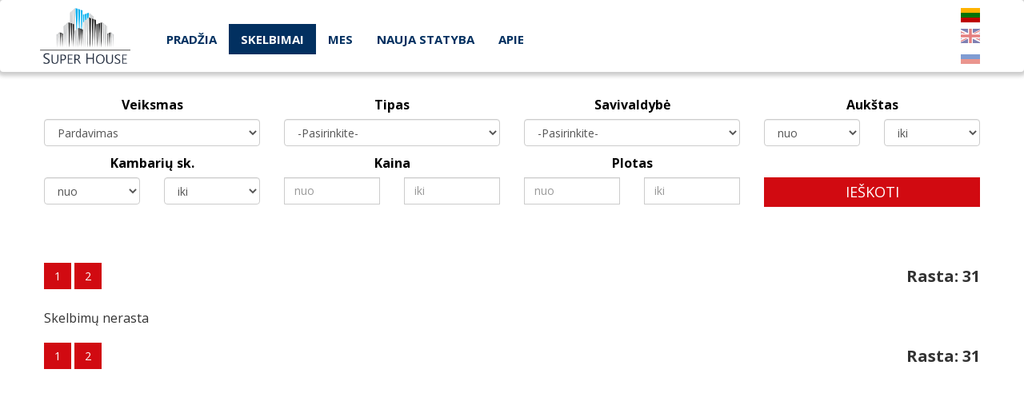

--- FILE ---
content_type: text/html; charset=UTF-8
request_url: https://www.superhouse.lt/lt/skelbimai/psl=4
body_size: 5168
content:
 
<!DOCTYPE html PUBLIC "-//W3C//DTD XHTML 1.0 Transitional//EN" "http://www.w3.org/TR/xhtml1/DTD/xhtml1-transitional.dtd">
<html xmlns="http://www.w3.org/1999/xhtml">
<head>
<link rel="shortcut icon" href="/favicon.ico" type="images/favicon.ico" />

<meta http-equiv="content-type" content="text/html; charset=utf-8" />
<meta name="viewport" content="width=device-width, initial-scale=1.0" />	
<title>Super House - parduoda arba isnuomoja : butus, namus, kotedzus.</title>
<meta name="description" content="Super House padeda parduoti ar isnuomoti, senos ir naujos statybos, butus, namus, kotedžus. Konsultacijos nekilnojamojo turto vertės, pirkimo ir pardavimo klausimais. Vystomų projektų reklama ir pardavimas.">
<meta name="keywords" content="parduodami butai, parduodami kotedzai, parduodami namai, isnuomojami butai, isnuomojamos patalpos, nekilnojamo turto konsultacijos, superhouse

">
<base href="https://www.superhouse.lt/">
<link href="https://fonts.googleapis.com/css?family=Open+Sans:400,400i,700,700i&amp;subset=cyrillic,latin-ext" rel="stylesheet" />
<link href="css/main.css" rel="stylesheet" type="text/css" />

<script src="https://ajax.googleapis.com/ajax/libs/jquery/1.12.4/jquery.min.js"></script>
<script type="text/javascript" src="js/bootstrap.min.js"></script>
<script type="text/javascript" src="js/bootstrap-select.min.js"></script>
<script type="text/javascript" src="js/owl.carousel.min.js"></script>

<script type="text/javascript" language="javascript">
var HTTP_HEADER="https://www.superhouse.lt";

function addLoadEvent(func)
{ 
	var oldonload = window.onload; 
	if (typeof window.onload != "function")
	{ 
		window.onload = func; 
	}
	else
	{ 
		window.onload = function()
		{ 
			if (oldonload)
			{ 
				oldonload(); 
			}
			func(); 
		} 
	} 
}

</script>
<script language="javascript" type="text/javascript" src="js/lightbox.min.js"></script>
<script language="javascript" type="text/javascript" src="admin/modules/nt/nt.js"></script>
<script src="https://maps.google.com/maps/api/js?v=3&key=AIzaSyDUI6p27zlSwMkM6pssNxE2TyqrrIdmreU"></script>
<script src="js/custom.js"></script><script language="javascript" type="text/javascript">
var nt_config=new Array();
var config_names=new Array('plotas_div', 'kambariu_skaicius_div', 'aukstas_div', 'aukstu_skaicius_div', 'statybos_metai_div', 'konstrukcija_div', 'sildymas_div', 'irengimas_div', 'bukle_div', 'namo_numeris_div', 'buto_numeris_div', 'virtuves_plotas_div', 'sklypo_plotas_div', 'paskirtis_div', 'vanduo_div', 'patalpu_paskirtis_div', 'komunikacijos_div', 'patalpos_div', 'irengta_div', 'apsauga_div', 'ypatumai_div', 'susisiekimas_div');
nt_config[1]=new Array();
nt_config[1]['plotas_div']=1;
nt_config[1]['kambariu_skaicius_div']=1;
nt_config[1]['aukstas_div']=1;
nt_config[1]['aukstu_skaicius_div']=1;
nt_config[1]['statybos_metai_div']=1;
nt_config[1]['konstrukcija_div']=1;
nt_config[1]['sildymas_div']=1;
nt_config[1]['irengimas_div']=1;
nt_config[1]['bukle_div']=1;
nt_config[1]['namo_numeris_div']=1;
nt_config[1]['buto_numeris_div']=1;
nt_config[1]['virtuves_plotas_div']=1;
nt_config[1]['sklypo_plotas_div']=0;
nt_config[1]['paskirtis_div']=0;
nt_config[1]['vanduo_div']=0;
nt_config[1]['patalpu_paskirtis_div']=0;
nt_config[1]['komunikacijos_div']=1;
nt_config[1]['patalpos_div']=1;
nt_config[1]['irengta_div']=1;
nt_config[1]['apsauga_div']=1;
nt_config[1]['ypatumai_div']=1;
nt_config[1]['susisiekimas_div']=1;
nt_config[2]=new Array();
nt_config[2]['plotas_div']=1;
nt_config[2]['kambariu_skaicius_div']=1;
nt_config[2]['aukstas_div']=0;
nt_config[2]['aukstu_skaicius_div']=1;
nt_config[2]['statybos_metai_div']=1;
nt_config[2]['konstrukcija_div']=1;
nt_config[2]['sildymas_div']=1;
nt_config[2]['irengimas_div']=1;
nt_config[2]['bukle_div']=1;
nt_config[2]['namo_numeris_div']=1;
nt_config[2]['buto_numeris_div']=0;
nt_config[2]['virtuves_plotas_div']=1;
nt_config[2]['sklypo_plotas_div']=1;
nt_config[2]['paskirtis_div']=1;
nt_config[2]['vanduo_div']=1;
nt_config[2]['patalpu_paskirtis_div']=0;
nt_config[2]['komunikacijos_div']=1;
nt_config[2]['patalpos_div']=1;
nt_config[2]['irengta_div']=1;
nt_config[2]['apsauga_div']=1;
nt_config[2]['ypatumai_div']=1;
nt_config[2]['susisiekimas_div']=1;
nt_config[3]=new Array();
nt_config[3]['plotas_div']=1;
nt_config[3]['kambariu_skaicius_div']=1;
nt_config[3]['aukstas_div']=0;
nt_config[3]['aukstu_skaicius_div']=1;
nt_config[3]['statybos_metai_div']=1;
nt_config[3]['konstrukcija_div']=1;
nt_config[3]['sildymas_div']=1;
nt_config[3]['irengimas_div']=1;
nt_config[3]['bukle_div']=1;
nt_config[3]['namo_numeris_div']=1;
nt_config[3]['buto_numeris_div']=0;
nt_config[3]['virtuves_plotas_div']=1;
nt_config[3]['sklypo_plotas_div']=1;
nt_config[3]['paskirtis_div']=1;
nt_config[3]['vanduo_div']=1;
nt_config[3]['patalpu_paskirtis_div']=0;
nt_config[3]['komunikacijos_div']=1;
nt_config[3]['patalpos_div']=1;
nt_config[3]['irengta_div']=1;
nt_config[3]['apsauga_div']=1;
nt_config[3]['ypatumai_div']=1;
nt_config[3]['susisiekimas_div']=1;
nt_config[4]=new Array();
nt_config[4]['plotas_div']=1;
nt_config[4]['kambariu_skaicius_div']=0;
nt_config[4]['aukstas_div']=1;
nt_config[4]['aukstu_skaicius_div']=1;
nt_config[4]['statybos_metai_div']=1;
nt_config[4]['konstrukcija_div']=1;
nt_config[4]['sildymas_div']=1;
nt_config[4]['irengimas_div']=1;
nt_config[4]['bukle_div']=1;
nt_config[4]['namo_numeris_div']=1;
nt_config[4]['buto_numeris_div']=0;
nt_config[4]['virtuves_plotas_div']=0;
nt_config[4]['sklypo_plotas_div']=0;
nt_config[4]['paskirtis_div']=0;
nt_config[4]['vanduo_div']=1;
nt_config[4]['patalpu_paskirtis_div']=1;
nt_config[4]['komunikacijos_div']=1;
nt_config[4]['patalpos_div']=1;
nt_config[4]['irengta_div']=1;
nt_config[4]['apsauga_div']=1;
nt_config[4]['ypatumai_div']=1;
nt_config[4]['susisiekimas_div']=1;
nt_config[5]=new Array();
nt_config[5]['plotas_div']=0;
nt_config[5]['kambariu_skaicius_div']=0;
nt_config[5]['aukstas_div']=0;
nt_config[5]['aukstu_skaicius_div']=0;
nt_config[5]['statybos_metai_div']=0;
nt_config[5]['konstrukcija_div']=0;
nt_config[5]['sildymas_div']=0;
nt_config[5]['irengimas_div']=0;
nt_config[5]['bukle_div']=0;
nt_config[5]['namo_numeris_div']=0;
nt_config[5]['buto_numeris_div']=0;
nt_config[5]['virtuves_plotas_div']=0;
nt_config[5]['sklypo_plotas_div']=1;
nt_config[5]['paskirtis_div']=1;
nt_config[5]['vanduo_div']=0;
nt_config[5]['patalpu_paskirtis_div']=0;
nt_config[5]['komunikacijos_div']=0;
nt_config[5]['patalpos_div']=0;
nt_config[5]['irengta_div']=0;
nt_config[5]['apsauga_div']=0;
nt_config[5]['ypatumai_div']=0;
nt_config[5]['susisiekimas_div']=0;
nt_config[6]=new Array();
nt_config[6]['plotas_div']=1;
nt_config[6]['kambariu_skaicius_div']=1;
nt_config[6]['aukstas_div']=0;
nt_config[6]['aukstu_skaicius_div']=1;
nt_config[6]['statybos_metai_div']=1;
nt_config[6]['konstrukcija_div']=1;
nt_config[6]['sildymas_div']=1;
nt_config[6]['irengimas_div']=1;
nt_config[6]['bukle_div']=1;
nt_config[6]['namo_numeris_div']=1;
nt_config[6]['buto_numeris_div']=0;
nt_config[6]['virtuves_plotas_div']=1;
nt_config[6]['sklypo_plotas_div']=1;
nt_config[6]['paskirtis_div']=1;
nt_config[6]['vanduo_div']=1;
nt_config[6]['patalpu_paskirtis_div']=0;
nt_config[6]['komunikacijos_div']=1;
nt_config[6]['patalpos_div']=1;
nt_config[6]['irengta_div']=1;
nt_config[6]['apsauga_div']=1;
nt_config[6]['ypatumai_div']=1;
nt_config[6]['susisiekimas_div']=1;
nt_config[7]=new Array();
nt_config[7]['plotas_div']=1;
nt_config[7]['kambariu_skaicius_div']=0;
nt_config[7]['aukstas_div']=0;
nt_config[7]['aukstu_skaicius_div']=1;
nt_config[7]['statybos_metai_div']=1;
nt_config[7]['konstrukcija_div']=1;
nt_config[7]['sildymas_div']=1;
nt_config[7]['irengimas_div']=1;
nt_config[7]['bukle_div']=1;
nt_config[7]['namo_numeris_div']=1;
nt_config[7]['buto_numeris_div']=0;
nt_config[7]['virtuves_plotas_div']=0;
nt_config[7]['sklypo_plotas_div']=0;
nt_config[7]['paskirtis_div']=0;
nt_config[7]['vanduo_div']=1;
nt_config[7]['patalpu_paskirtis_div']=1;
nt_config[7]['komunikacijos_div']=1;
nt_config[7]['patalpos_div']=1;
nt_config[7]['irengta_div']=1;
nt_config[7]['apsauga_div']=1;
nt_config[7]['ypatumai_div']=1;
nt_config[7]['susisiekimas_div']=1;

</script>

		<script src="js/markerclusterer.js"></script>
		<script>
			var MapObjects = [{'lat':'54.96990599999999','lng':'24.06059','id':7722,'info':'<div class="info-content"><a href="https://www.superhouse.lt/lt/skelbimas/id=7722"><img src="https://www.superhouse.lt/upload/skelbimai/7722_6flvaw5t_small.jpg" alt=""></a><div><a href="https://www.superhouse.lt/lt/skelbimas/id=7722">Sklypas, Kauno r. sav., Karmėlava</a></div><div>Sklypo plotas: 35 a.</div><div><strong>69 900 &euro;</strong></div></div>'}];
		</script></head>


<body>
<div class="lentele_main">
	<nav class="navbar navbar-default navbar-main">
		<div class="container-fluid max-width">
		  <!-- Brand and toggle get grouped for better mobile display -->
		  <div class="navbar-header">
			<button type="button" class="navbar-toggle collapsed" data-toggle="collapse" data-target="#main-menu" aria-expanded="false">
			  <span class="sr-only">Toggle navigation</span>
			  <span class="icon-bar"></span>
			  <span class="icon-bar"></span>
			  <span class="icon-bar"></span>
			</button>
			<a href="https://www.superhouse.lt" title="www.superhouse.lt nekilnojamas turtas" class="navbar-brand"><img src="images/logo.png" style="height:70px;" border="0" alt="www.superhouse.lt nekilnojamas turtas" /></a>		  </div>

		  <!-- Collect the nav links, forms, and other content for toggling -->
		  <div class="collapse navbar-collapse" id="main-menu">
			<ul class="nav navbar-nav">
			  <li class=""><a href="https://www.superhouse.lt/lt/pradzia" title="Pradžia" >Pradžia</a></li><li class="active"><a href="https://www.superhouse.lt/lt/skelbimai" title="Skelbimai" >Skelbimai</a></li><li class=""><a href="https://www.superhouse.lt/lt/mes" title="Mes" >Mes</a></li><li class=""><a href="https://www.superhouse.lt/lt/nauja_statyba" title="Nauja statyba" >Nauja statyba</a></li><li class=""><a href="https://www.superhouse.lt/lt/apie9" title="Apie" >Apie</a></li>			</ul>
			  <div class="navbar-right navbar-languages">
				  <a href="https://www.superhouse.lt/lt/skelbimai/psl=4" title="Lietuvių" class="lang lt active"></a><a href="https://www.superhouse.lt/en/detailed_search/psl=4" title="English" class="lang en "></a><a href="https://www.superhouse.lt/ru/_poisk/psl=4" title="Русский" class="lang ru "></a>			  </div>
			 <div class="navbar-right navbar-facebook">
					<div id="fb-root"></div>
<script>(function(d, s, id) {
  var js, fjs = d.getElementsByTagName(s)[0];
  if (d.getElementById(id)) {return;}
  js = d.createElement(s); js.id = id;
  js.src = "//connect.facebook.net/lt_LT/all.js#xfbml=1";
  fjs.parentNode.insertBefore(js, fjs);
}(document, 'script', 'facebook-jssdk'));</script>

<div class="fb-like-box" data-href="http://www.facebook.com/pages/Super-House-Nekilnojamojo-turto-paslaugos/184049541679375" data-width="200" data-height="100" data-show-faces="false" data-stream="false" data-header="false"></div>			</div>
			  
		  </div><!-- /.navbar-collapse -->

		</div><!-- /.container-fluid -->
	  </nav>
	
	
	<div class="content">
		<div class="container-fluid paieska_no_gallery"><div class="title_search">
	<form method="post" action="">
		<div class="row">
			<div class="col-md-3 col-sm-6">
				<div class="row">
					<div class="col-xs-12 label">Veiksmas</div>
					<div class="col-xs-12">
						<select name="tipas" class="form-control">
						<option value="">-Pasirinkite-</option><option value="0" selected="selected">Pardavimas</option><option value="1" >Nuoma</option><option value="2" >Trumpalaikė nuoma</option></select>
					</div>
				</div>
			</div>
			<div class="col-md-3 col-sm-6">
				<div class="row">
					<div class="col-xs-12 label">Tipas</div>
					<div class="col-xs-12">
						<select name="objektas" class="form-control">
						<option value="">-Pasirinkite-</option><option value="1" >Butas</option><option value="2" >Namas</option><option value="3" >Kotedžas</option><option value="4" >Patalpos</option><option value="5" >Sklypas</option><option value="6" >Sodyba</option><option value="7" >Garažas</option></select>
					</div>
				</div>
			</div>
			<div class="col-md-3 col-sm-6">
				<div class="row">
					<div class="col-xs-12 label">Savivaldybė</div>
					<div class="col-xs-12">
						<select name="savivaldybe" class="form-control" onchange="select_savivaldybe(this.value);">
						<option value="">-Pasirinkite-</option><option value="43" >Kauno m. sav.</option><option value="-------" ></option><option value="63" >Kauno r. sav.</option></select>
					</div>
				</div>
			</div>
			<div class="col-md-3 col-sm-6">
				<div class="row">
					<div class="col-xs-12 label">Aukštas</div>
					<div class="col-xs-6">
						<select class="form-control" name="aukstas_nuo">
						<option value="">nuo</option><option value="1" >1</option><option value="2" >2</option><option value="3" >3</option><option value="4" >4</option><option value="5" >5</option><option value="6" >6</option><option value="7" >7</option><option value="8" >8</option><option value="9" >9</option><option value="10" >10</option><option value="11" >11</option><option value="12" >12</option><option value="13" >13</option><option value="14" >14</option><option value="15" >15</option><option value="16" >16</option><option value="17" >17</option><option value="18" >18</option><option value="19" >19</option><option value="20" >20</option><option value="21" >21</option><option value="22" >22</option><option value="23" >23</option><option value="24" >24</option><option value="25" >25</option><option value="26" >26</option><option value="27" >27</option><option value="28" >28</option><option value="29" >29</option><option value="30" >30</option></select>
					</div>
					<div class="col-xs-6">
						<select class="form-control" name="aukstas_iki">
						<option value="">iki</option><option value="1" >1</option><option value="2" >2</option><option value="3" >3</option><option value="4" >4</option><option value="5" >5</option><option value="6" >6</option><option value="7" >7</option><option value="8" >8</option><option value="9" >9</option><option value="10" >10</option><option value="11" >11</option><option value="12" >12</option><option value="13" >13</option><option value="14" >14</option><option value="15" >15</option><option value="16" >16</option><option value="17" >17</option><option value="18" >18</option><option value="19" >19</option><option value="20" >20</option><option value="21" >21</option><option value="22" >22</option><option value="23" >23</option><option value="24" >24</option><option value="25" >25</option><option value="26" >26</option><option value="27" >27</option><option value="28" >28</option><option value="29" >29</option><option value="30" >30</option></select>
					</div>
				</div>
			</div>
		</div>
		<div class="row">
			
			<div class="col-md-3 col-sm-6">
				<div class="row">
					<div class="col-xs-12 label">Kambarių sk.</div>
					<div class="col-xs-6">
						<select class="form-control" name="kambariu_skaicius_nuo">
						<option value="">nuo</option><option value="1" >1</option><option value="2" >2</option><option value="3" >3</option><option value="4" >4</option><option value="5" >5</option></select>
					</div>
					<div class="col-xs-6">
					<select class="form-control" name="kambariu_skaicius_iki">
						<option value="">iki</option><option value="1" >1</option><option value="2" >2</option><option value="3" >3</option><option value="4" >4</option><option value="5" >5</option></select>
					</div>
				</div>
			</div>
			<div class="col-md-3 col-sm-6">
				<div class="row">
					<div class="col-xs-12 label">Kaina</div>
					<div class="col-xs-6">
						<input type="number" class="form-control" name="kaina_nuo" placeholder="nuo" min="0" value="" />
					</div>
					<div class="col-xs-6">
						<input type="number" class="form-control" name="kaina_iki" placeholder="iki" min="0" value="" />
					</div>
				</div>
			</div>
			<div class="col-md-3 col-sm-6">
				<div class="row">
					<div class="col-xs-12 label">Plotas</div>
					<div class="col-xs-6">
						<input type="number" class="form-control" name="plotas_nuo" placeholder="nuo" min="0" value="" />
					</div>
					<div class="col-xs-6">
						<input type="number" class="form-control" name="plotas_iki" placeholder="iki" min="0" value="" />
					</div>
				</div>
			</div>
			<div class="col-md-3 col-sm-6 button-row">
				<div class="row">
					<div class="col-xs-12"><input type="submit" name="paieska_submit" value="Ieškoti" class="btn btn-red" /></div>
				</div>
				
			</div>
		</div>
	</form>
</div></div><div class="container-fluid main-content listing">
	
	<div class="paging-bar">
		<div class="row">
			<div class="col-sm-6 pages"> <a href="https://www.superhouse.lt/lt/skelbimai/psl=1" title="1" class="btn btn-red">1</a>  <a href="https://www.superhouse.lt/lt/skelbimai/psl=2" title="2" class="btn btn-red">2</a> </div>
			<div class="col-sm-6 total">Rasta: 31</div>
		</div>
</div>
	
			<div class="row"><div class="col-xs-12">Skelbimų nerasta</div></div>
			
	<div class="paging-bar">
		<div class="row">
			<div class="col-sm-6 pages"> <a href="https://www.superhouse.lt/lt/skelbimai/psl=1" title="1" class="btn btn-red">1</a>  <a href="https://www.superhouse.lt/lt/skelbimai/psl=2" title="2" class="btn btn-red">2</a> </div>
			<div class="col-sm-6 total">Rasta: 31</div>
		</div>
</div>
</div><div id="objectMap"></div>        <div class="banner-container"><div class="banner-inner-container owl-carousel"><div class="banner"><div class="helper"><a href="http://www.3dgidas.lt" title="" target="_blank"><img src="https://www.superhouse.lt/upload/banners/banner122.png" border="0"  alt="" /></a></div></div><div class="banner"><div class="helper"><a href="http://www.kaunounija.lt/super-house-klientams" title="" target="_blank"><img src="https://www.superhouse.lt/upload/banners/banner121.png" border="0"  alt="" /></a></div></div><div class="banner"><div class="helper"><img src="https://www.superhouse.lt/upload/banners/banner120.jpg" border="0"  alt="" /></div></div><div class="banner"><div class="helper"><a href="http://www.kaunoprojektai.lt/" title="" target="_blank"><img src="https://www.superhouse.lt/upload/banners/banner116.png" border="0"  alt="" /></a></div></div></div></div>	</div>
	
	<div class="footer">
		<div class="container-fluid max-width">
			<div class="row footer-row">
				<div class="col-sm-4 col-xs-12 contacts">
					<p>
	Į.k. 303108703<br />
	Raudondvario pl.76, Kaunas<br />
	El. p. info@superhouse.lt<br />
	Tel. 8 677 759 52</p>
				</div>
				<div class="col-sm-4 col-xs-12 count">
					<div class="project-count">
						<div class="title">Skelbimų</div>
						<div class="count">31</div>
					</div>
				</div>
				<div class="col-sm-4 col-xs-12 logo">
					<a hre="#"><img src="images/logo_white.png" width="180" alt="Superhouse" /></a>
				</div>
			</div>
			
			
			
			<nav class="navbar navbar-default navbar-footer">
				<ul class="nav navbar-nav">
					<li class=""><a href="https://www.superhouse.lt/lt/kontaktai" title="Kontaktai" >Kontaktai</a></li><li class=""><a href="https://www.superhouse.lt/lt/nemokama_konsultacija" title="Nemokama konsultacija" >Konsultacija</a></li><li class=""><a href="https://www.superhouse.lt/lt/patarimai_parduodant_nt" title="Patarimai parduodant nt" >Patarimai parduodant nt</a></li><li class=""><a href="https://www.superhouse.lt/lt/karjera" title="Karjera" >Karjera</a></li><li class=""><a href="https://www.superhouse.lt/lt/kredito_istaigu_pasiulymai" title="Kredito įstaigų pasiūlymai" >Kredito įstaigų pasiūlymai</a></li><li class=""><a href="https://www.superhouse.lt/lt/prisijungimas" title="Prisijungimas" >Prisijungimas</a></li>				  </ul>
			</nav>

			<div class="copyright"><p>
	&copy; superhouse.lt &nbsp;2024. Visos teisės saugomos.</p>
</div>		</div>
		
	</div>
	
	<div class="heart_container "><a href="https://www.superhouse.lt/lt/isiminti_skelbimai"><span class="glyphicon glyphicon-heart"></span></a></div></div>
</body>
</html>


--- FILE ---
content_type: application/x-javascript
request_url: https://www.superhouse.lt/admin/modules/nt/nt.js
body_size: 5706
content:
jQuery(document).ready(function(){
	jQuery('#overlay').click(function(){
		popup_close();
	});
	
	fill_map_search_field();
	init_photo_interaction();
	hide_new_project_fields();
	
})

function AjaxRequest() {
	var req = new Object();
	
	// Member variables
	// ----------------
	req.timeout = null;
	req.generateUniqueUrl = true;
	req.url = window.location.href;
	req.method = "GET";
	req.async = true;
	req.username = null;
	req.password = null;
	req.parameters = new Object();
	req.requestIndex = AjaxRequest.numAjaxRequests++;
	req.responseReceived = false;
	req.groupName = null;
	req.queryString = "";
	
	req.responseText = null;
	req.responseXML = null;
	req.status = null;
	req.statusText = null;

	// Event handlers
	// --------------
	req.onTimeout = null;
	req.onLoading = null;
	req.onLoaded = null;
	req.onInteractive = null;
	req.onComplete = null;
	req.onSuccess = null;
	req.onError = null;
	req.onGroupBegin = null;
	req.onGroupEnd = null;
	req.aborted = false;
	
	// Get the XMLHttpRequest object itself
	req.xmlHttpRequest = AjaxRequest.getXmlHttpRequest();
	if (req.xmlHttpRequest==null) { return null; }
	
	// Attach the event handlers for the XMLHttpRequest object
	// -------------------------------------------------------
	req.xmlHttpRequest.onreadystatechange = 
	function() {
		if (req==null || req.xmlHttpRequest==null) { return; }
		if (req.xmlHttpRequest.readyState==1) { req.onLoadingInternal(req); }
		if (req.xmlHttpRequest.readyState==2) { req.onLoadedInternal(req); }
		if (req.xmlHttpRequest.readyState==3) { req.onInteractiveInternal(req); }
		if (req.xmlHttpRequest.readyState==4) { req.onCompleteInternal(req); }
	}
	
	// Internal event handlers that fire, and in turn fire the user event handlers
	// ---------------------------------------------------------------------------
	// Flags to keep track if each event has been handled, in case of multiple calls
	req.onLoadingInternalHandled = false;
	req.onLoadedInternalHandled = false;Handled = false;
	req.onInteractiveInternalHandled = false;
	req.onCompleteInternalHandled = false;
	req.onLoadingInternal = 
		function() {
			if (req.onLoadingInternalHandled) { return; }
			AjaxRequest.numActiveAjaxRequests++;
			if (AjaxRequest.numActiveAjaxRequests==1 && typeof(window['AjaxRequestBegin'])=="function") {
				AjaxRequestBegin();
			}
			if (req.groupName!=null) {
				if (typeof(AjaxRequest.numActiveAjaxGroupRequests[req.groupName])=="undefined") {
					AjaxRequest.numActiveAjaxGroupRequests[req.groupName] = 0;
				}
				AjaxRequest.numActiveAjaxGroupRequests[req.groupName]++;
				if (AjaxRequest.numActiveAjaxGroupRequests[req.groupName]==1 && typeof(req.onGroupBegin)=="function") {
					req.onGroupBegin(req.groupName);
				}
			}
			if (typeof(req.onLoading)=="function") {
				req.onLoading(req);
			}
			req.onLoadingInternalHandled = true;
		}
	req.onLoadedInternal = 
		function() {
			if (req.onLoadedInternalHandled) { return; }
			if (typeof(req.onLoaded)=="function") {
				req.onLoaded(req);
			}
			req.onLoadedInternalHandled = true;
		}
	req.onInteractiveInternal = 
		function() {
			if (req.onInteractiveInternalHandled) { return; }
			if (typeof(req.onInteractive)=="function") {
				req.onInteractive(req);
			}
			req.onInteractiveInternalHandled = true;
		}
	req.onCompleteInternal = 
		function() {
			if (req.onCompleteInternalHandled || req.aborted) { return; }
			req.onCompleteInternalHandled = true;
			AjaxRequest.numActiveAjaxRequests--;
			if (AjaxRequest.numActiveAjaxRequests==0 && typeof(window['AjaxRequestEnd'])=="function") {
				AjaxRequestEnd(req.groupName);
			}
			if (req.groupName!=null) {
				AjaxRequest.numActiveAjaxGroupRequests[req.groupName]--;
				if (AjaxRequest.numActiveAjaxGroupRequests[req.groupName]==0 && typeof(req.onGroupEnd)=="function") {
					req.onGroupEnd(req.groupName);
				}
			}
			req.responseReceived = true;
			req.status = req.xmlHttpRequest.status;
			req.statusText = req.xmlHttpRequest.statusText;
			req.responseText = req.xmlHttpRequest.responseText;
			req.responseXML = req.xmlHttpRequest.responseXML;
			if (typeof(req.onComplete)=="function") {
				req.onComplete(req);
			}
			if (req.xmlHttpRequest.status==200 && typeof(req.onSuccess)=="function") {
				req.onSuccess(req);
			}
			else if (typeof(req.onError)=="function") {
				req.onError(req);
			}

			// Clean up so IE doesn't leak memory
			delete req.xmlHttpRequest['onreadystatechange'];
			req.xmlHttpRequest = null;
		}
	req.onTimeoutInternal = 
		function() {
			if (req!=null && req.xmlHttpRequest!=null && !req.onCompleteInternalHandled) {
				req.aborted = true;
				req.xmlHttpRequest.abort();
				AjaxRequest.numActiveAjaxRequests--;
				if (AjaxRequest.numActiveAjaxRequests==0 && typeof(window['AjaxRequestEnd'])=="function") {
					AjaxRequestEnd(req.groupName);
				}
				if (req.groupName!=null) {
					AjaxRequest.numActiveAjaxGroupRequests[req.groupName]--;
					if (AjaxRequest.numActiveAjaxGroupRequests[req.groupName]==0 && typeof(req.onGroupEnd)=="function") {
						req.onGroupEnd(req.groupName);
					}
				}
				if (typeof(req.onTimeout)=="function") {
					req.onTimeout(req);
				}
			// Opera won't fire onreadystatechange after abort, but other browsers do. 
			// So we can't rely on the onreadystate function getting called. Clean up here!
			delete req.xmlHttpRequest['onreadystatechange'];
			req.xmlHttpRequest = null;
			}
		}

	// Instance methods
	// ----------------
	req.process = 
		function() {
			if (req.xmlHttpRequest!=null) {
				// Some logic to get the real request URL
				if (req.generateUniqueUrl && req.method=="GET") {
					req.parameters["AjaxRequestUniqueId"] = new Date().getTime() + "" + req.requestIndex;
				}
				var content = null; // For POST requests, to hold query string
				for (var i in req.parameters) {
					if (req.queryString.length>0) { req.queryString += "&"; }
					req.queryString += encodeURIComponent(i) + "=" + encodeURIComponent(req.parameters[i]);
				}
				if (req.method=="GET") {
					if (req.queryString.length>0) {
						req.url += ((req.url.indexOf("?")>-1)?"&":"?") + req.queryString;
					}
				}
				req.xmlHttpRequest.open(req.method,req.url,req.async,req.username,req.password);
				if (req.method=="POST") {
					if (typeof(req.xmlHttpRequest.setRequestHeader)!="undefined") {
						req.xmlHttpRequest.setRequestHeader('Content-type', 'application/x-www-form-urlencoded');
					}
					content = req.queryString;
				}
				if (req.timeout>0) {
					setTimeout(req.onTimeoutInternal,req.timeout);
				}
				req.xmlHttpRequest.send(content);
			}
		}

	req.handleArguments = 
		function(args) {
			for (var i in args) {
				// If the AjaxRequest object doesn't have a property which was passed, treat it as a url parameter
				if (typeof(req[i])=="undefined") {
					req.parameters[i] = args[i];
				}
				else {
					req[i] = args[i];
				}
			}
		}

		
	req.getAllResponseHeaders =
		function() {
			if (req.xmlHttpRequest!=null) {
				if (req.responseReceived) {
					return req.xmlHttpRequest.getAllResponseHeaders();
				}
				alert("Cannot getAllResponseHeaders because a response has not yet been received");
			}
		}

	req.getResponseHeader =
		function(headerName) {
			if (req.xmlHttpRequest!=null) {
				if (req.responseReceived) {
					return req.xmlHttpRequest.getResponseHeader(headerName);
				}
				alert("Cannot getResponseHeader because a response has not yet been received");
			}
		}

	return req;
}

// Static methods of the AjaxRequest class
// ---------------------------------------
AjaxRequest.getXmlHttpRequest = function() {
	if (window.XMLHttpRequest) {
		return new XMLHttpRequest();
	}
	else if (window.ActiveXObject) {
		// Based on http://jibbering.com/2002/4/httprequest.html
		/*@cc_on @*/
		/*@if (@_jscript_version >= 5)
		try {
			return new ActiveXObject("Msxml2.XMLHTTP");
		} catch (e) {
			try {
				return new ActiveXObject("Microsoft.XMLHTTP");
			} catch (E) {
				return null;
			}
		}
		@end @*/
	}
	else {
		return null;
	}
}
	
AjaxRequest.isActive = function() {
	return (AjaxRequest.numActiveAjaxRequests>0);
}

AjaxRequest.get = function(args) {
	AjaxRequest.doRequest("GET",args);
}

AjaxRequest.post = function(args) {
	AjaxRequest.doRequest("POST",args);
}

AjaxRequest.doRequest = function(method,args) {
	if (typeof(args)!="undefined" && args!=null) {
		var myRequest = new AjaxRequest();
		myRequest.method = method;
		myRequest.handleArguments(args);
		myRequest.process();
	}
}



// Static members
AjaxRequest.numActiveAjaxRequests = 0;
AjaxRequest.numActiveAjaxGroupRequests = new Object();
AjaxRequest.numAjaxRequests = 0;


function send_request(method, arguments, func)
{
	arguments.onSuccess=function (req) { func(req.responseText) };
	
	arguments.url=HTTP_HEADER+"/admin/modules/nt/ajax.php";
	if (method=='get')
	{
		AjaxRequest.get(arguments);
	}
	
	if (method=='post')
	{
		AjaxRequest.post(arguments);
	}
}




function select_savivaldybe(sav_id, city_id)
{
	var params={
		'version':'v1',
		'sav_id':sav_id,
		'city_id':city_id}
	send_request('post',params,get_miestai);
}

function get_miestai(response)
{
	var id = document.getElementById('miestai_div');
	id.innerHTML=response;
	init_selectpicker();
	
	var id = document.getElementById('gatves_div');
	if (id)
		id.innerHTML='<select class="form-control" name="gatve" disabled="disabled"><option value="">--</option></select>';
	
	var id = document.getElementById('mikrorajonai_div');
	id.innerHTML='<select class="form-control" name="mikrorajonas" disabled="disabled"><option value="">--</option></select>';
}

var visi_mikro_disabled = 0;
var privaloma_gatve = 0;
function select_miestas(miestas_id,gatve_id,mikro_id)
{
	var id = document.getElementById('gatves_div');
	if (id)
	{
		var params={
			'version':'v2',
			'city_id':miestas_id,
			'gatve_id':gatve_id,
			'privaloma_gatve':privaloma_gatve}
		send_request('post',params,get_gatves);
	}
	
	var params={
		'version':'v3',
		'city_id':miestas_id,
		'mikro_id':mikro_id,
		'visi_mikro_disabled':visi_mikro_disabled}
	
	send_request('post',params,get_mikrorajonai);
}

function get_gatves(response)
{
	var id = document.getElementById('gatves_div');
	id.innerHTML=response;
	init_selectpicker();
}


function get_mikrorajonai(response)
{
	var id = document.getElementById('mikrorajonai_div');
	id.innerHTML=response;
	init_selectpicker();
}


function select_objektas(obj_id)
{
	var naujas = jQuery('input[name=naujas_projektas]').prop('checked');
	
	for (var index in config_names)
	{
		var name = config_names[index];
		var id = document.getElementById(name);
		
		
		if (id)
		{
			if (nt_config[obj_id] && nt_config[obj_id][name])
			{
				if (jQuery('#'+name).hasClass('hide-on-naujas') && naujas) {
					id.style.display='none';
				} else {
					id.style.display='block';
				}
				
			}
			else
			{
				id.style.display='none';
			}
		}
	}
}


function check_number(str)
{
	str.replace(' ','');
	str.replace('+','');
	str.replace('-','');
	var number = Number(str);
	if (number<100000000) return false;
		else return true;
}


function check_submit()
{
	var errors = 0;
	var id = document.getElementById('kaina');
	var id2 = document.getElementById('kaina_error');
	var id3 = document.getElementById('kaina_div');
	var kaina = Number(id.value);
	if ((id3.style.display=='block') && !kaina)
	{
		id2.style.display='block';
		errors++;
	}
	else 
	{
		id2.style.display='none';
	}
	
	var id = document.getElementById('pardavejas');
	var id2 = document.getElementById('pardavejas_error');
	var pardavejas = id.value;
	if (!pardavejas)
	{
		id2.style.display='block';
		errors++;
	}
	else 
	{
		id2.style.display='none';
	}
	
	var id = document.getElementById('telefonas');
	var id2 = document.getElementById('telefonas_error');
	var telefonas = id.value;
	if (!check_number(telefonas))
	{
		id2.style.display='block';
		errors++;
	}
	else 
	{
		id2.style.display='none';
	}
	
	var id = document.getElementById('email');
	var id2 = document.getElementById('email_error');
	var id3 = document.getElementById('user_id');
	var email = id.value;
	if ((!email) && (!id3.value))
	{
		id2.style.display='block';
		errors++;
	}
	else 
	{
		id2.style.display='none';
	}
	
	var id = document.getElementById('savivaldybe');
	var id2 = document.getElementById('savivaldybe_error');
	if (!id.value)
	{
		id2.style.display='block';
		errors++;
	}
	else 
	{
		id2.style.display='none';
	}
	
	var id = document.getElementById('gyvenviete');
	var id2 = document.getElementById('gyvenviete_error');
	if (!id.value)
	{
		id2.style.display='block';
		errors++;
	}
	else 
	{
		id2.style.display='none';
	}
	
/*	var id = document.getElementById('pardavejo_tipas');
	var id2 = document.getElementById('pardavejo_tipas_error');
	if (!id.value)
	{
		id2.style.display='block';
		errors++;
	}
	else 
	{
		id2.style.display='none';
	}*/
	
	/*var id = document.getElementById('keitimas');
	var id2 = document.getElementById('keitimas_error');
	if (!id.value)
	{
		id2.style.display='block';
		errors++;
	}
	else 
	{
		id2.style.display='none';
	}*/
	
	var id = document.getElementById('pr_pavadinimas');
	var id2 = document.getElementById('pr_pavadinimas_error');
	var id3 = document.getElementById('pavadinimas_div');
	if ((id3.style.display=='block') && (!id.value))
	{
		id2.style.display='block';
		errors++;
	}
	else 
	{
		id2.style.display='none';
	}
	
	var id = document.getElementById('plotas');
	var id2 = document.getElementById('plotas_error');
	var id3 = document.getElementById('plotas_div');
	if ((id3.style.display=='block') && (!id.value))
	{
		id2.style.display='block';
		errors++;
	}
	else 
	{
		id2.style.display='none';
	}
	
	var id = document.getElementById('sklypo_plotas');
	var id2 = document.getElementById('sklypo_plotas_error');
	var id3 = document.getElementById('sklypo_plotas_div');
	if ((id3.style.display=='block') && (!id.value))
	{
		id2.style.display='block';
		errors++;
	}
	else 
	{
		id2.style.display='none';
	}
	
	var id = document.getElementById('kambariu_skaicius');
	var id2 = document.getElementById('kambariu_skaicius_error');
	var id3 = document.getElementById('kambariu_skaicius_div');
	if ((id3.style.display=='block') && (!id.value))
	{
		id2.style.display='block';
		errors++;
	}
	else 
	{
		id2.style.display='none';
	}
	
	/*var id = document.getElementById('konstrukcija');
	var id2 = document.getElementById('konstrukcija_error');
	var id3 = document.getElementById('konstrukcija_div');
	if ((id3.style.display=='block') && (!id.value))
	{
		id2.style.display='block';
		errors++;
	}
	else 
	{
		id2.style.display='none';
	}*/
	
	var id = document.getElementById('paskirtis');
	var id2 = document.getElementById('paskirtis_error');
	var id3 = document.getElementById('paskirtis_div');
	if ((id3.style.display=='block') && (!id.value))
	{
		id2.style.display='block';
		errors++;
	}
	else 
	{
		id2.style.display='none';
	}
	
	var id = document.getElementById('patalpu_paskirtis');
	var id2 = document.getElementById('patalpu_paskirtis_error');
	var id3 = document.getElementById('patalpu_paskirtis_div');
	if ((id3.style.display=='block') && (!id.value))
	{
		id2.style.display='block';
		errors++;
	}
	else 
	{
		id2.style.display='none';
	}
	
	var id = document.getElementById('aukstas');
	var id2 = document.getElementById('aukstas_error');
	var id3 = document.getElementById('aukstas_div');
	if ((id3.style.display=='block') && (!id.value))
	{
		id2.style.display='block';
		errors++;
	}
	else 
	{
		id2.style.display='none';
	}
	
	/*if (jQuery('#gatve option').length>1) {
		var val=jQuery('#gatve').val();
		if ((val==0) || (val=='')) {
			errors++;
			jQuery('#gatve_error').show();
		} else {
			jQuery('#gatve_error').hide();
		}
	} else {
		jQuery('#gatve_error').hide();
	}*/
	
	return (errors==0);
}

function show_photos()
{
	var id = document.getElementById('nuotraukos_div');
	id.style.display='block';
}


function isiminti(id, checked)
{
	var params={
		'version':'v4',
		'id':id,
		'checked':checked}
	send_request('post',params,function (response){
		if (response>0) {
			jQuery('.heart_container').addClass('active');
		} else {
			jQuery('.heart_container').removeClass('active');
		}
	});
}


function blogas_skelbimas(id)
{
	var params={
		'version':'v5',
		'id':id}
	send_request('post',params, blogas_response);
}


function blogas_response(response)
{
	alert(response);
}


function taisykles_check(ch)
{
	var id = document.getElementById('taisykles_checkbox');
	if (ch) id.checked=true;
		else id.checked=false;
}

var ntlist = new Array();
var ntnum = new Array();
var ntcount = new Array();

function change_photo2(action, id)
{
	if (action==1)
	{
		if (ntnum[id]<ntcount[id])
		{
			ntnum[id]++;
			var p=document.getElementById('photo_'+id);
			if (p) p.src=ntlist[id][ntnum[id]]
		}
	}
	if (action==0)
	{
		if (ntnum[id]>0)
		{
			ntnum[id]--;
			var p=document.getElementById('photo_'+id);
			if (p) p.src=ntlist[id][ntnum[id]]
		}
	}
}

function change_photo3(action, id)
{
	if (action==1)
	{
		if (ntnum[id]<ntcount[id])
		{
			ntnum[id]++;
			var p=document.getElementById('photo_'+id);
			if (p) p.src=ntlist[id][ntnum[id]];
			var l=ntlist[id][ntnum[id]].replace('_big.jpg','_bigest.jpg')
			set_photo(ntlist[id][ntnum[id]],ntnum[id]+1,l);
		}
	}
	if (action==0)
	{
		if (ntnum[id]>0)
		{
			ntnum[id]--;
			var p=document.getElementById('photo_'+id);
			if (p) p.src=ntlist[id][ntnum[id]];
			var l=ntlist[id][ntnum[id]].replace('_big.jpg','_bigest.jpg')
			set_photo(ntlist[id][ntnum[id]],ntnum[id]+1,l);
			
		}
	}
}


function change_naujas(checked) {
	if (checked) {
		jQuery('#pavadinimas_div').show();
		jQuery('#tr_tekstas_div').show();
		jQuery('#nuoroda_div').show();
	} else {
		jQuery('#pavadinimas_div').hide();
		jQuery('#tr_tekstas_div').hide();
		jQuery('#nuoroda_div').hide();
	}
}

function change_tipas(checked)
{
	
	if (checked) {
		jQuery('#objektai_div').show();
		
		jQuery('#keitimas_div').hide();
		jQuery('.hide-on-naujas').hide();
	} else {
		jQuery('#keitimas_div').show();
		jQuery('.hide-on-naujas').show();
		
		jQuery('#objektai_div').hide();

		jQuery('select[name=objektas]').trigger('change');
	}
}

var swfu;

function init_upload() {
	
	var settings = {
		flash_url : "images/swfupload/swfupload.swf",
		upload_url: HTTP_HEADER+"/admin/modules/nt/ajax.php?version=v6"+SWF_ADD,
		post_params: {"PHPSESSID" : SESSION_ID},
		file_size_limit : "5 MB",
		file_types : "*.jpg;*.jpeg;*.png;*.gif",
		file_types_description : "Images",
		file_upload_limit : 100,
		file_queue_limit : 0,
		/*custom_settings : {
			progressTarget : "fsUploadProgress",
			cancelButtonId : "btnCancel"
		},*/
		debug: false,

		// Button settings
		/*button_width: "65",
		button_height: "29",
		button_placeholder_id: "spanButtonPlaceHolder",
		button_text: '<input value="Upload" type="button" />',
		button_text_style: ".theFont { font-size: 16; }",
		button_text_left_padding: 12,
		button_text_top_padding: 3,*/
		button_text_style: ".theFont { font-size: 12; color:#ffffff; font-family:Arial; }",
		button_image_url: HTTP_HEADER+"/images/button2.png",
		button_text: '<span class="theFont">'+button_name+'</span>',
		button_width: "138",
		button_height: "30",
		button_placeholder_id: "spanButtonPlaceHolder",
		button_text_left_padding: 22,
		button_text_top_padding: 4,
		
		// The event handler functions are defined in handlers.js
		file_queued_handler : fileQueued,
		file_queue_error_handler : fileQueueError,
		file_dialog_complete_handler : fileDialogComplete,
		upload_start_handler : uploadStart,
		upload_progress_handler : uploadProgress,
		upload_error_handler : uploadError,
		upload_success_handler : uploadSuccess,
		upload_complete_handler : uploadComplete,
		queue_complete_handler : queueComplete	// Queue plugin event
	};

	swfu = new SWFUpload(settings);
};


function delete_photos()
{
	var to_delete='';
	jQuery('.delete_photo_checkbox:checked').each(function (index){
		to_delete+='|'+jQuery(this).val();
	});
	
	if (to_delete!='')
	{
		var params={
			'version':'v7',
			'to_delete':to_delete,
			'code':CODE,
			'id':ID}
		send_request('post',params, delete_photos_response);
	}
}

function delete_photo(id)
{
	var to_delete='|'+id;
	
	if (to_delete!='')
	{
		var params={
			'version':'v7',
			'to_delete':to_delete,
			'code':CODE,
			'id':ID}
		send_request('post',params, delete_photos_response);
	}
}

function delete_photos_response(response)
{
	jQuery('#nuotraukos_div').html(response);
}

function keisti_rikiavima()
{
	var rikiuoti={};
	jQuery('.rikiavimas_select').each(function (index){
		rikiuoti[jQuery(this).attr('name')]=jQuery(this).val();
	});
	
	var params={
		'version':'v8',
		'rikiuoti':rikiuoti,
		'code':CODE,
		'id':ID}
	jQuery.post('admin/modules/nt/ajax.php',params,keisti_rikiavima_response);

}

function keisti_rikiavima_response(response)
{
	jQuery('#nuotraukos_div').html(response);
}

function toggle_rodykles(id, show)
{
	var id1=document.getElementById('rodykles_block_left_'+id);
	var id2=document.getElementById('rodykles_block_right_'+id);
	
	if (show==1)
	{
		id1.style.display='block';
		id2.style.display='block';
	}
	else
	{
		id1.style.display='none';
		id2.style.display='none';
	}
}

function popup_close() {
	jQuery('#overlay').hide();
	jQuery('.popup').hide('fast');
}

function check_all(checked,name) {
	if (checked) {
		jQuery('.'+name).each(function() {
			var p=jQuery(this).parents('.element, .element2').is(':visible');
			if (p) jQuery(this).attr('checked','checked');
		});
	}
	else jQuery('.'+name).removeAttr('checked');
}

function uncheck_all(name) {
	jQuery('.'+name).removeAttr('checked');
}




function field_filter(id) {
	var text = jQuery('#'+id+'_text').val();
	if (text=='') {
		jQuery('#'+id+' .element,#'+id+' .element2').show();
	} else {
		text = text.toLowerCase();
		jQuery('#'+id+' .element,#'+id+' .element2').each(function(index) {
			var rel = jQuery(this).attr('rel');
			var n = rel.indexOf(text);
			if (n>=0) jQuery(this).show();
				else jQuery(this).hide();
		});
	}
}

function select_vieta() {
	jQuery('#overlay').toggle();
	jQuery('#vieta_div').toggle('fast');
}

function fill_map_search_field(){
	function get_string() {
		var search_string = '';
		if (jQuery('#savivaldybe').val()!='') {
			search_string += jQuery('#savivaldybe option:selected').text();
		}
		
		if (jQuery('#gyvenviete').val()!='') {
			search_string += ', '+jQuery('#gyvenviete option:selected').text();
		}
		
		if (jQuery('#gatve').val()!='') {
			search_string += ', '+jQuery('#gatve option:selected').text();
		}
		
		if (jQuery('input[name=namo_numeris]').val()!='') {
			search_string += ', '+jQuery('input[name=namo_numeris]').val();
		}
		jQuery('#mapSearch').val(search_string);
	}
	
	
	
	if (jQuery('#mapSearch').length>0) {
		setTimeout(get_string,2000);
		
		jQuery(document).on('change','#savivaldybe, #gyvenviete, #gatve, input[name=namo_numeris]',function(){
			get_string();
		});
		
		initUploadMap();
	}
}

function initUploadMap() {
	
	var marker_coords;
	var map;
	var marker;
	var geocoder = new google.maps.Geocoder();
	
	function placeMarker(marker_coords) {	
		if (!marker) {
			marker = new google.maps.Marker({
				position: marker_coords,
				map: map,
				draggable:true
			});
			
			marker.addListener('dragend', function(event) {
				jQuery('#lat').val(event.latLng.lat());
				jQuery('#lng').val(event.latLng.lng());
			});
			
		} else {
			marker.setPosition(marker_coords);
		}
		
		jQuery('#lat').val(marker_coords.lat());
		jQuery('#lng').val(marker_coords.lng());
	}
	
	function clearMarker() {
		if (marker) {
			marker.setMap(null);
			marker = null;
			
			jQuery('#lat').val('');
			jQuery('#lng').val('');
		}
	}
	
	function geocodeAddress() {
        var address = jQuery('#mapSearch').val();
		if (address!='') {
			geocoder.geocode({'address': address}, function(results, status) {
			if (status === 'OK') {
			  map.setCenter(results[0].geometry.location);
			  placeMarker(results[0].geometry.location);
			} else {
			  alert('Koordicačių nustatyti nepavyko: ' + status);
			}
		  });
		}
    }
	
	
	if ((jQuery('#lat').val()!='') && (jQuery('#lng').val()!='')) {
		marker_coords = new google.maps.LatLng({lat: parseFloat(jQuery('#lat').val()), lng: parseFloat(jQuery('#lng').val())});
		var center = marker_coords;
	} else {
		var center = {lat: 54.8985207, lng: 23.90359650000005};
	}
	
    var map = new google.maps.Map(document.getElementById('uploadMap'), {
		zoom: 15,
		center: center
    });
	
	map.addListener('click', function(event) {
		placeMarker(event.latLng);
	});
	
	
	if (marker_coords) {
		placeMarker(marker_coords);
	} 
	
	jQuery('#searchLocation').click(function(){
		geocodeAddress();
	});
	
	jQuery('#clearMarker').click(function(){
		clearMarker();
	});

}


function init_photo_interaction() {
	if (jQuery('#nuotraukos_div').length>0) {
		jQuery( "#nuotraukos_div" ).sortable();
		jQuery( "#nuotraukos_div" ).disableSelection();
		
		jQuery('#nuotraukos_div').on('click','.photo-delete',function(){
			var id = jQuery(this).siblings('.photo_id').val();
			delete_photo(id);
			
		});
		
		jQuery('#nuotraukos_div').on('click','.photo-rotate',function(){
			var id = jQuery(this).siblings('.photo_id').val();
			var parent = jQuery(this).parents('.upload_photo').eq(0);
			rotate_photo(id, parent);
			
			/*var parent = jQuery(this).parents('.upload_photo').eq(0);
			
			if (parent.hasClass('rot90')) parent.removeClass('rot90').addClass('rot180');
			else if (parent.hasClass('rot180')) parent.removeClass('rot180').addClass('rot270');
			else if (parent.hasClass('rot270')) parent.removeClass('rot270');
			else parent.addClass('rot90');*/
		});
		
		
	}	
}

function rotate_photo(photo_id,el) {
		var params={
		'version':'v9',
		'photo_id':photo_id,
		'code':CODE,
		'id':ID}
	jQuery.post('admin/modules/nt/ajax.php',params,function(response){
		el.replaceWith(response);		
		
	});
}

function hide_new_project_fields() {
	if (jQuery('.upload-form-page input[name=naujas_projektas]').length>0) {
		change_tipas(jQuery('.upload-form-page input[name=naujas_projektas]').prop('checked'));
	}
	
	if (jQuery('.nauji-objektai-list').length>0) {
		jQuery('.nauji-objektai-list .row:last input[type=text], .nauji-objektai-list .row:last select').click(function(){
			var parent = jQuery(this).parents('.row').eq(0);
			
			var copy = parent.clone(true);
			jQuery('.nauji-objektai-list').append(copy);
			parent.find('input[type=text], select').unbind('click');
		});
		
		jQuery('.nauji-objektai-list').on('click','.glyphicon-trash',function(){
			jQuery(this).parents('.row').eq(0).remove();
		});
	}
	
	
}

--- FILE ---
content_type: application/x-javascript
request_url: https://www.superhouse.lt/js/custom.js
body_size: 1383
content:
jQuery(document).ready(function(){
	init_slideshow();
	init_banners();
	init_file_upload();
	init_resize_video();
	initSingleMap();
	init_selectpicker();
	initObjectMap();
});

jQuery(window).load(function(){
	init_advert_slideshow();
});

var slideshow_current_slide=0;

function init_slideshow() {
	function resize_slideshow() {
		var window_height = jQuery(window).height();
		
		var slider_height = window_height - 90;
		jQuery('.title_gallery .gallery_inner_container').css({'height':slider_height+'px'});
		
	}
	
	function slideshow_next() {
		var c = jQuery('.title_gallery .slide').length-1;
		var next = slideshow_current_slide+1;
		if (next>c) next =0;
		
		jQuery('.title_gallery .slide').eq(next).stop(true,true).fadeIn('slow').addClass('animate');
		jQuery('.title_gallery .slide').eq(slideshow_current_slide).stop(true,true).fadeOut('slow').removeClass('animate');
		
		slideshow_current_slide = next;
	}
	
	function slideshow_prev() {
		var c = jQuery('.title_gallery .slide').length-1;
		var next = slideshow_current_slide-1;
		if (next<0) next =c;
		
		jQuery('.title_gallery .slide').eq(next).stop(true,true).fadeIn('slow').addClass('animate');
		jQuery('.title_gallery .slide').eq(slideshow_current_slide).stop(true,true).fadeOut('slow').removeClass('animate');
		
		slideshow_current_slide = next;
	}
	
	function slideshow_auto_animate() {
		slideshow_next();
		setTimeout(slideshow_auto_animate,7000);
	}
	
	
	
	if (jQuery('.title_gallery').length>0) {
		resize_slideshow();
		jQuery(window).resize(function (){
			resize_slideshow();
		});
		
		if (jQuery('.title_gallery .slide').length>1) {
			jQuery('.gallery_nav').show();
			setTimeout(slideshow_auto_animate,5000);
			
			jQuery('.gallery_nav .arrow.left').click(function(){
				slideshow_prev();
			});
			
			jQuery('.gallery_nav .arrow.right').click(function(){
				slideshow_next();
			});
		}
		
	}
}

function init_banners() {
	if (jQuery('.banner-container').length>0) {
		jQuery('.banner-container .banner-inner-container').owlCarousel({
			'items':8,
			'autoplay':true,
			'autoplayTimeout':3000,
			'autoplayHoverPause':true,
			'loop':true,
			
			'responsive': {
				0: {
					items:1,
				},
				400: {
					items:2,
				},
				640: {
					items:3,
				},
				768: {
					items:4,
				},
				920: {
					items:5,
				},
				1200: {
					items:6,
				},
				1400: {
					items:7,
				},
				1600: {
					items:8,
				},
			}
		});
	}
}


function init_advert_slideshow() {
	if (jQuery('.main-photo-slideshow .item').length>1) {
		jQuery('.main-photo-slideshow').addClass('owl-carousel');
		
		jQuery('.main-photo-slideshow').owlCarousel({
			'items':1,
			'autoplay':false,
			'autoHeight':true,
			'nav':true,
			'navText':'',
		});
		
		jQuery('.thumbs-slideshow').owlCarousel({
			'items':4,
			'nav':true,
			'navText':'',
			'margin':10,
			'responsive': {
				0: {
					items:2,
				},
				450: {
					items:3,
				},
				600: {
					items:4,
				},
				768: {
					items:3,
				},
				920: {
					items:4,
				},
			}
		});
		
		jQuery('.thumbs-slideshow .item a').click(function(){
			event.preventDefault();
			var num = jQuery(this).data('num');
			
			jQuery('.main-photo-slideshow').trigger('to.owl.carousel',num);
		});
	}
}


function init_file_upload() {
	if (jQuery('#fileupload').length>0) {
		$('.btn-upload').click(function(){
			$('#fileupload').trigger('click');
		});
	
		$('#fileupload').fileupload({
			dataType: 'html',
			url: HTTP_HEADER+"/admin/modules/nt/ajax.php?version=v6",
			done: function (e, data) {
				if (data.result.substr(0,5)=='error') {
					alert(data.result.substr(6));
				} else {
					jQuery('#nuotraukos_div').append(data.result);
				}
				/*$.each(data.result.files, function (index, file) {
					$('<p/>').text(file.name).appendTo(document.body);
				});*/
			}
		});
	}
}


function init_resize_video() {
	function resize_video() {
		jQuery('.video_block').each(function(){
			var iframe_width = jQuery(this).find('iframe').outerWidth();
			var iframe_height = jQuery(this).find('iframe').outerHeight();
			var container_width = jQuery(this).width();
			
			if (iframe_width!=container_width) {
				var new_width = container_width;
				var new_height = Math.round(container_width * iframe_height / iframe_width);
				jQuery(this).find('iframe').attr({'width':new_width,'height':new_height});
			}
			
		});
	}
	
	if (jQuery('.video_block').length>0) {
		resize_video();
		
		jQuery(window).resize(function(){
			resize_video();
		});
	} 
}


function initSingleMap(){
	if (jQuery('#mapCanvas').length>0) {
		var lat = jQuery('#mapCanvas').data('lat');
		var lng = jQuery('#mapCanvas').data('lng');
		
		var center = {lat: lat, lng: lng};
		
		var map = new google.maps.Map(document.getElementById('mapCanvas'), {
			zoom: 15,
			center: center
		});
		
		var marker = new google.maps.Marker({
			position: center,
			map: map,
			icon: 'images/house.png'
		});
		
	}
}

function init_selectpicker() {
	jQuery('.styled-select').selectpicker({
		size: 10,
		liveSearch:true
	});

}

function initObjectMap() {
	if (jQuery('#objectMap').length>0) {
		var map = new google.maps.Map(document.getElementById('objectMap'), {
			zoom: 8,
			center: {lat: 55.169438, lng: 23.881275},
			scrollwheel: false,
        });
		
		
		var markers = MapObjects.map(function(obj, i) {
			var location = {'lat':parseFloat(obj.lat),'lng':parseFloat(obj.lng)};
			var marker = new google.maps.Marker({
				position: location,
				icon: 'images/house.png'
			});

			var infowindow = new google.maps.InfoWindow({
				content: obj.info
			});

			marker.addListener('click', function() {
				infowindow.open(map, marker);
			});

			return marker;
		});



		var markerCluster = new MarkerClusterer(map, markers, {imagePath: 'images/m'});
		
	}
}

